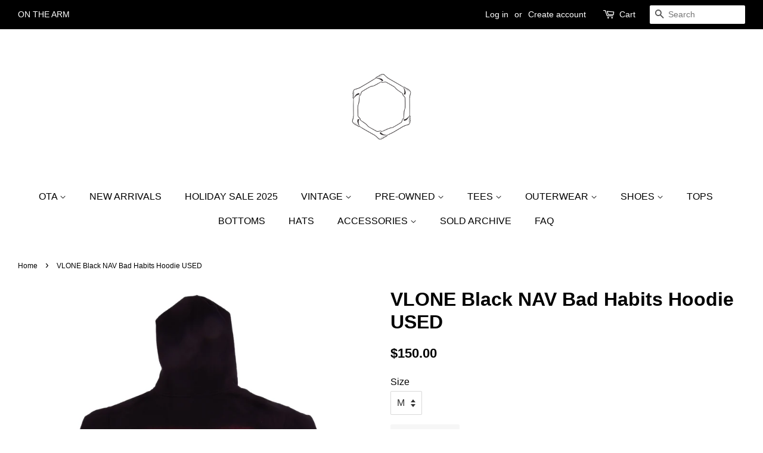

--- FILE ---
content_type: text/html; charset=utf-8
request_url: https://onthearm.lv/products/vlone-black-nav-bad-habits-hoodie-used
body_size: 17086
content:
<!doctype html>
<!--[if lt IE 7]><html class="no-js lt-ie9 lt-ie8 lt-ie7" lang="en"> <![endif]-->
<!--[if IE 7]><html class="no-js lt-ie9 lt-ie8" lang="en"> <![endif]-->
<!--[if IE 8]><html class="no-js lt-ie9" lang="en"> <![endif]-->
<!--[if IE 9 ]><html class="ie9 no-js"> <![endif]-->
<!--[if (gt IE 9)|!(IE)]><!--> <html class="no-js"> <!--<![endif]-->
<head>

  <!-- Basic page needs ================================================== -->
  <meta charset="utf-8">
  <meta http-equiv="X-UA-Compatible" content="IE=edge,chrome=1">

  
  <link rel="shortcut icon" href="//onthearm.lv/cdn/shop/files/OTA-2.2_32x32.png?v=1613518489" type="image/png" />
  

  <!-- Title and description ================================================== -->
  <title>
  VLONE Black NAV Bad Habits Hoodie USED &ndash; On The Arm
  </title>

  

  <!-- Social meta ================================================== -->
  <!-- /snippets/social-meta-tags.liquid -->




<meta property="og:site_name" content="On The Arm">
<meta property="og:url" content="https://onthearm.lv/products/vlone-black-nav-bad-habits-hoodie-used">
<meta property="og:title" content="VLONE Black NAV Bad Habits Hoodie USED">
<meta property="og:type" content="product">
<meta property="og:description" content="On The Arm">

  <meta property="og:price:amount" content="150.00">
  <meta property="og:price:currency" content="USD">

<meta property="og:image" content="http://onthearm.lv/cdn/shop/products/VLONE-Black-NAV-Bad-Habits-Hoodie-USED_1200x1200.jpg?v=1613172154"><meta property="og:image" content="http://onthearm.lv/cdn/shop/products/VLONE-Black-NAV-Bad-Habits-Hoodie-USED-b_1200x1200.jpg?v=1613172154">
<meta property="og:image:secure_url" content="https://onthearm.lv/cdn/shop/products/VLONE-Black-NAV-Bad-Habits-Hoodie-USED_1200x1200.jpg?v=1613172154"><meta property="og:image:secure_url" content="https://onthearm.lv/cdn/shop/products/VLONE-Black-NAV-Bad-Habits-Hoodie-USED-b_1200x1200.jpg?v=1613172154">


  <meta name="twitter:site" content="@onthearmlv">

<meta name="twitter:card" content="summary_large_image">
<meta name="twitter:title" content="VLONE Black NAV Bad Habits Hoodie USED">
<meta name="twitter:description" content="On The Arm">


  <!-- Helpers ================================================== -->
  <link rel="canonical" href="https://onthearm.lv/products/vlone-black-nav-bad-habits-hoodie-used">
  <meta name="viewport" content="width=device-width,initial-scale=1">
  <meta name="theme-color" content="#000000">

  <!-- CSS ================================================== -->
  <link href="//onthearm.lv/cdn/shop/t/2/assets/timber.scss.css?v=67186138831234423001699225189" rel="stylesheet" type="text/css" media="all" />
  <link href="//onthearm.lv/cdn/shop/t/2/assets/theme.scss.css?v=22042122850555553781699225189" rel="stylesheet" type="text/css" media="all" />

  




  <script>
    window.theme = window.theme || {};

    var theme = {
      strings: {
        zoomClose: "Close (Esc)",
        zoomPrev: "Previous (Left arrow key)",
        zoomNext: "Next (Right arrow key)",
        addressError: "Error looking up that address",
        addressNoResults: "No results for that address",
        addressQueryLimit: "You have exceeded the Google API usage limit. Consider upgrading to a \u003ca href=\"https:\/\/developers.google.com\/maps\/premium\/usage-limits\"\u003ePremium Plan\u003c\/a\u003e.",
        authError: "There was a problem authenticating your Google Maps API Key."
      },
      settings: {
        // Adding some settings to allow the editor to update correctly when they are changed
        enableWideLayout: true,
        typeAccentTransform: true,
        typeAccentSpacing: false,
        baseFontSize: '16px',
        headerBaseFontSize: '32px',
        accentFontSize: '16px'
      },
      variables: {
        mediaQueryMedium: 'screen and (max-width: 768px)',
        bpSmall: false
      },
      moneyFormat: "${{amount}}"
    }

    document.documentElement.className = document.documentElement.className.replace('no-js', 'supports-js');
  </script>

  <!-- Header hook for plugins ================================================== -->
  <script>window.performance && window.performance.mark && window.performance.mark('shopify.content_for_header.start');</script><meta name="facebook-domain-verification" content="7z99b40nhojxa42wk2vgej68mdf3s1">
<meta name="google-site-verification" content="0kQL-hd2R6aowkGDWpz8yDglzm9yaXyL9fZAhAUMXlI">
<meta id="shopify-digital-wallet" name="shopify-digital-wallet" content="/843284538/digital_wallets/dialog">
<meta name="shopify-checkout-api-token" content="aec572b3df145b9f6f08a868e1df71e1">
<meta id="in-context-paypal-metadata" data-shop-id="843284538" data-venmo-supported="false" data-environment="production" data-locale="en_US" data-paypal-v4="true" data-currency="USD">
<link rel="alternate" type="application/json+oembed" href="https://onthearm.lv/products/vlone-black-nav-bad-habits-hoodie-used.oembed">
<script async="async" src="/checkouts/internal/preloads.js?locale=en-US"></script>
<link rel="preconnect" href="https://shop.app" crossorigin="anonymous">
<script async="async" src="https://shop.app/checkouts/internal/preloads.js?locale=en-US&shop_id=843284538" crossorigin="anonymous"></script>
<script id="apple-pay-shop-capabilities" type="application/json">{"shopId":843284538,"countryCode":"US","currencyCode":"USD","merchantCapabilities":["supports3DS"],"merchantId":"gid:\/\/shopify\/Shop\/843284538","merchantName":"On The Arm","requiredBillingContactFields":["postalAddress","email","phone"],"requiredShippingContactFields":["postalAddress","email","phone"],"shippingType":"shipping","supportedNetworks":["visa","masterCard","amex","discover","elo","jcb"],"total":{"type":"pending","label":"On The Arm","amount":"1.00"},"shopifyPaymentsEnabled":true,"supportsSubscriptions":true}</script>
<script id="shopify-features" type="application/json">{"accessToken":"aec572b3df145b9f6f08a868e1df71e1","betas":["rich-media-storefront-analytics"],"domain":"onthearm.lv","predictiveSearch":true,"shopId":843284538,"locale":"en"}</script>
<script>var Shopify = Shopify || {};
Shopify.shop = "onthearm.myshopify.com";
Shopify.locale = "en";
Shopify.currency = {"active":"USD","rate":"1.0"};
Shopify.country = "US";
Shopify.theme = {"name":"Minimal","id":11870437434,"schema_name":"Minimal","schema_version":"5.0.0","theme_store_id":380,"role":"main"};
Shopify.theme.handle = "null";
Shopify.theme.style = {"id":null,"handle":null};
Shopify.cdnHost = "onthearm.lv/cdn";
Shopify.routes = Shopify.routes || {};
Shopify.routes.root = "/";</script>
<script type="module">!function(o){(o.Shopify=o.Shopify||{}).modules=!0}(window);</script>
<script>!function(o){function n(){var o=[];function n(){o.push(Array.prototype.slice.apply(arguments))}return n.q=o,n}var t=o.Shopify=o.Shopify||{};t.loadFeatures=n(),t.autoloadFeatures=n()}(window);</script>
<script>
  window.ShopifyPay = window.ShopifyPay || {};
  window.ShopifyPay.apiHost = "shop.app\/pay";
  window.ShopifyPay.redirectState = null;
</script>
<script id="shop-js-analytics" type="application/json">{"pageType":"product"}</script>
<script defer="defer" async type="module" src="//onthearm.lv/cdn/shopifycloud/shop-js/modules/v2/client.init-shop-cart-sync_C5BV16lS.en.esm.js"></script>
<script defer="defer" async type="module" src="//onthearm.lv/cdn/shopifycloud/shop-js/modules/v2/chunk.common_CygWptCX.esm.js"></script>
<script type="module">
  await import("//onthearm.lv/cdn/shopifycloud/shop-js/modules/v2/client.init-shop-cart-sync_C5BV16lS.en.esm.js");
await import("//onthearm.lv/cdn/shopifycloud/shop-js/modules/v2/chunk.common_CygWptCX.esm.js");

  window.Shopify.SignInWithShop?.initShopCartSync?.({"fedCMEnabled":true,"windoidEnabled":true});

</script>
<script>
  window.Shopify = window.Shopify || {};
  if (!window.Shopify.featureAssets) window.Shopify.featureAssets = {};
  window.Shopify.featureAssets['shop-js'] = {"shop-cart-sync":["modules/v2/client.shop-cart-sync_ZFArdW7E.en.esm.js","modules/v2/chunk.common_CygWptCX.esm.js"],"init-fed-cm":["modules/v2/client.init-fed-cm_CmiC4vf6.en.esm.js","modules/v2/chunk.common_CygWptCX.esm.js"],"shop-button":["modules/v2/client.shop-button_tlx5R9nI.en.esm.js","modules/v2/chunk.common_CygWptCX.esm.js"],"shop-cash-offers":["modules/v2/client.shop-cash-offers_DOA2yAJr.en.esm.js","modules/v2/chunk.common_CygWptCX.esm.js","modules/v2/chunk.modal_D71HUcav.esm.js"],"init-windoid":["modules/v2/client.init-windoid_sURxWdc1.en.esm.js","modules/v2/chunk.common_CygWptCX.esm.js"],"shop-toast-manager":["modules/v2/client.shop-toast-manager_ClPi3nE9.en.esm.js","modules/v2/chunk.common_CygWptCX.esm.js"],"init-shop-email-lookup-coordinator":["modules/v2/client.init-shop-email-lookup-coordinator_B8hsDcYM.en.esm.js","modules/v2/chunk.common_CygWptCX.esm.js"],"init-shop-cart-sync":["modules/v2/client.init-shop-cart-sync_C5BV16lS.en.esm.js","modules/v2/chunk.common_CygWptCX.esm.js"],"avatar":["modules/v2/client.avatar_BTnouDA3.en.esm.js"],"pay-button":["modules/v2/client.pay-button_FdsNuTd3.en.esm.js","modules/v2/chunk.common_CygWptCX.esm.js"],"init-customer-accounts":["modules/v2/client.init-customer-accounts_DxDtT_ad.en.esm.js","modules/v2/client.shop-login-button_C5VAVYt1.en.esm.js","modules/v2/chunk.common_CygWptCX.esm.js","modules/v2/chunk.modal_D71HUcav.esm.js"],"init-shop-for-new-customer-accounts":["modules/v2/client.init-shop-for-new-customer-accounts_ChsxoAhi.en.esm.js","modules/v2/client.shop-login-button_C5VAVYt1.en.esm.js","modules/v2/chunk.common_CygWptCX.esm.js","modules/v2/chunk.modal_D71HUcav.esm.js"],"shop-login-button":["modules/v2/client.shop-login-button_C5VAVYt1.en.esm.js","modules/v2/chunk.common_CygWptCX.esm.js","modules/v2/chunk.modal_D71HUcav.esm.js"],"init-customer-accounts-sign-up":["modules/v2/client.init-customer-accounts-sign-up_CPSyQ0Tj.en.esm.js","modules/v2/client.shop-login-button_C5VAVYt1.en.esm.js","modules/v2/chunk.common_CygWptCX.esm.js","modules/v2/chunk.modal_D71HUcav.esm.js"],"shop-follow-button":["modules/v2/client.shop-follow-button_Cva4Ekp9.en.esm.js","modules/v2/chunk.common_CygWptCX.esm.js","modules/v2/chunk.modal_D71HUcav.esm.js"],"checkout-modal":["modules/v2/client.checkout-modal_BPM8l0SH.en.esm.js","modules/v2/chunk.common_CygWptCX.esm.js","modules/v2/chunk.modal_D71HUcav.esm.js"],"lead-capture":["modules/v2/client.lead-capture_Bi8yE_yS.en.esm.js","modules/v2/chunk.common_CygWptCX.esm.js","modules/v2/chunk.modal_D71HUcav.esm.js"],"shop-login":["modules/v2/client.shop-login_D6lNrXab.en.esm.js","modules/v2/chunk.common_CygWptCX.esm.js","modules/v2/chunk.modal_D71HUcav.esm.js"],"payment-terms":["modules/v2/client.payment-terms_CZxnsJam.en.esm.js","modules/v2/chunk.common_CygWptCX.esm.js","modules/v2/chunk.modal_D71HUcav.esm.js"]};
</script>
<script>(function() {
  var isLoaded = false;
  function asyncLoad() {
    if (isLoaded) return;
    isLoaded = true;
    var urls = ["https:\/\/app.kiwisizing.com\/web\/js\/dist\/kiwiSizing\/plugin\/SizingPlugin.prod.js?v=330\u0026shop=onthearm.myshopify.com"];
    for (var i = 0; i < urls.length; i++) {
      var s = document.createElement('script');
      s.type = 'text/javascript';
      s.async = true;
      s.src = urls[i];
      var x = document.getElementsByTagName('script')[0];
      x.parentNode.insertBefore(s, x);
    }
  };
  if(window.attachEvent) {
    window.attachEvent('onload', asyncLoad);
  } else {
    window.addEventListener('load', asyncLoad, false);
  }
})();</script>
<script id="__st">var __st={"a":843284538,"offset":-28800,"reqid":"541714a6-5ffd-4759-a635-a758a6ff09f1-1768731759","pageurl":"onthearm.lv\/products\/vlone-black-nav-bad-habits-hoodie-used","u":"1466c3de27aa","p":"product","rtyp":"product","rid":6453702820009};</script>
<script>window.ShopifyPaypalV4VisibilityTracking = true;</script>
<script id="captcha-bootstrap">!function(){'use strict';const t='contact',e='account',n='new_comment',o=[[t,t],['blogs',n],['comments',n],[t,'customer']],c=[[e,'customer_login'],[e,'guest_login'],[e,'recover_customer_password'],[e,'create_customer']],r=t=>t.map((([t,e])=>`form[action*='/${t}']:not([data-nocaptcha='true']) input[name='form_type'][value='${e}']`)).join(','),a=t=>()=>t?[...document.querySelectorAll(t)].map((t=>t.form)):[];function s(){const t=[...o],e=r(t);return a(e)}const i='password',u='form_key',d=['recaptcha-v3-token','g-recaptcha-response','h-captcha-response',i],f=()=>{try{return window.sessionStorage}catch{return}},m='__shopify_v',_=t=>t.elements[u];function p(t,e,n=!1){try{const o=window.sessionStorage,c=JSON.parse(o.getItem(e)),{data:r}=function(t){const{data:e,action:n}=t;return t[m]||n?{data:e,action:n}:{data:t,action:n}}(c);for(const[e,n]of Object.entries(r))t.elements[e]&&(t.elements[e].value=n);n&&o.removeItem(e)}catch(o){console.error('form repopulation failed',{error:o})}}const l='form_type',E='cptcha';function T(t){t.dataset[E]=!0}const w=window,h=w.document,L='Shopify',v='ce_forms',y='captcha';let A=!1;((t,e)=>{const n=(g='f06e6c50-85a8-45c8-87d0-21a2b65856fe',I='https://cdn.shopify.com/shopifycloud/storefront-forms-hcaptcha/ce_storefront_forms_captcha_hcaptcha.v1.5.2.iife.js',D={infoText:'Protected by hCaptcha',privacyText:'Privacy',termsText:'Terms'},(t,e,n)=>{const o=w[L][v],c=o.bindForm;if(c)return c(t,g,e,D).then(n);var r;o.q.push([[t,g,e,D],n]),r=I,A||(h.body.append(Object.assign(h.createElement('script'),{id:'captcha-provider',async:!0,src:r})),A=!0)});var g,I,D;w[L]=w[L]||{},w[L][v]=w[L][v]||{},w[L][v].q=[],w[L][y]=w[L][y]||{},w[L][y].protect=function(t,e){n(t,void 0,e),T(t)},Object.freeze(w[L][y]),function(t,e,n,w,h,L){const[v,y,A,g]=function(t,e,n){const i=e?o:[],u=t?c:[],d=[...i,...u],f=r(d),m=r(i),_=r(d.filter((([t,e])=>n.includes(e))));return[a(f),a(m),a(_),s()]}(w,h,L),I=t=>{const e=t.target;return e instanceof HTMLFormElement?e:e&&e.form},D=t=>v().includes(t);t.addEventListener('submit',(t=>{const e=I(t);if(!e)return;const n=D(e)&&!e.dataset.hcaptchaBound&&!e.dataset.recaptchaBound,o=_(e),c=g().includes(e)&&(!o||!o.value);(n||c)&&t.preventDefault(),c&&!n&&(function(t){try{if(!f())return;!function(t){const e=f();if(!e)return;const n=_(t);if(!n)return;const o=n.value;o&&e.removeItem(o)}(t);const e=Array.from(Array(32),(()=>Math.random().toString(36)[2])).join('');!function(t,e){_(t)||t.append(Object.assign(document.createElement('input'),{type:'hidden',name:u})),t.elements[u].value=e}(t,e),function(t,e){const n=f();if(!n)return;const o=[...t.querySelectorAll(`input[type='${i}']`)].map((({name:t})=>t)),c=[...d,...o],r={};for(const[a,s]of new FormData(t).entries())c.includes(a)||(r[a]=s);n.setItem(e,JSON.stringify({[m]:1,action:t.action,data:r}))}(t,e)}catch(e){console.error('failed to persist form',e)}}(e),e.submit())}));const S=(t,e)=>{t&&!t.dataset[E]&&(n(t,e.some((e=>e===t))),T(t))};for(const o of['focusin','change'])t.addEventListener(o,(t=>{const e=I(t);D(e)&&S(e,y())}));const B=e.get('form_key'),M=e.get(l),P=B&&M;t.addEventListener('DOMContentLoaded',(()=>{const t=y();if(P)for(const e of t)e.elements[l].value===M&&p(e,B);[...new Set([...A(),...v().filter((t=>'true'===t.dataset.shopifyCaptcha))])].forEach((e=>S(e,t)))}))}(h,new URLSearchParams(w.location.search),n,t,e,['guest_login'])})(!0,!0)}();</script>
<script integrity="sha256-4kQ18oKyAcykRKYeNunJcIwy7WH5gtpwJnB7kiuLZ1E=" data-source-attribution="shopify.loadfeatures" defer="defer" src="//onthearm.lv/cdn/shopifycloud/storefront/assets/storefront/load_feature-a0a9edcb.js" crossorigin="anonymous"></script>
<script crossorigin="anonymous" defer="defer" src="//onthearm.lv/cdn/shopifycloud/storefront/assets/shopify_pay/storefront-65b4c6d7.js?v=20250812"></script>
<script data-source-attribution="shopify.dynamic_checkout.dynamic.init">var Shopify=Shopify||{};Shopify.PaymentButton=Shopify.PaymentButton||{isStorefrontPortableWallets:!0,init:function(){window.Shopify.PaymentButton.init=function(){};var t=document.createElement("script");t.src="https://onthearm.lv/cdn/shopifycloud/portable-wallets/latest/portable-wallets.en.js",t.type="module",document.head.appendChild(t)}};
</script>
<script data-source-attribution="shopify.dynamic_checkout.buyer_consent">
  function portableWalletsHideBuyerConsent(e){var t=document.getElementById("shopify-buyer-consent"),n=document.getElementById("shopify-subscription-policy-button");t&&n&&(t.classList.add("hidden"),t.setAttribute("aria-hidden","true"),n.removeEventListener("click",e))}function portableWalletsShowBuyerConsent(e){var t=document.getElementById("shopify-buyer-consent"),n=document.getElementById("shopify-subscription-policy-button");t&&n&&(t.classList.remove("hidden"),t.removeAttribute("aria-hidden"),n.addEventListener("click",e))}window.Shopify?.PaymentButton&&(window.Shopify.PaymentButton.hideBuyerConsent=portableWalletsHideBuyerConsent,window.Shopify.PaymentButton.showBuyerConsent=portableWalletsShowBuyerConsent);
</script>
<script data-source-attribution="shopify.dynamic_checkout.cart.bootstrap">document.addEventListener("DOMContentLoaded",(function(){function t(){return document.querySelector("shopify-accelerated-checkout-cart, shopify-accelerated-checkout")}if(t())Shopify.PaymentButton.init();else{new MutationObserver((function(e,n){t()&&(Shopify.PaymentButton.init(),n.disconnect())})).observe(document.body,{childList:!0,subtree:!0})}}));
</script>
<link id="shopify-accelerated-checkout-styles" rel="stylesheet" media="screen" href="https://onthearm.lv/cdn/shopifycloud/portable-wallets/latest/accelerated-checkout-backwards-compat.css" crossorigin="anonymous">
<style id="shopify-accelerated-checkout-cart">
        #shopify-buyer-consent {
  margin-top: 1em;
  display: inline-block;
  width: 100%;
}

#shopify-buyer-consent.hidden {
  display: none;
}

#shopify-subscription-policy-button {
  background: none;
  border: none;
  padding: 0;
  text-decoration: underline;
  font-size: inherit;
  cursor: pointer;
}

#shopify-subscription-policy-button::before {
  box-shadow: none;
}

      </style>

<script>window.performance && window.performance.mark && window.performance.mark('shopify.content_for_header.end');</script>

  

<!--[if lt IE 9]>
<script src="//cdnjs.cloudflare.com/ajax/libs/html5shiv/3.7.2/html5shiv.min.js" type="text/javascript"></script>
<link href="//onthearm.lv/cdn/shop/t/2/assets/respond-proxy.html" id="respond-proxy" rel="respond-proxy" />
<link href="//onthearm.lv/search?q=6862c7370c5cb51e1f3af6ac94c180c1" id="respond-redirect" rel="respond-redirect" />
<script src="//onthearm.lv/search?q=6862c7370c5cb51e1f3af6ac94c180c1" type="text/javascript"></script>
<![endif]-->


  <script src="//onthearm.lv/cdn/shop/t/2/assets/jquery-2.2.3.min.js?v=58211863146907186831520175344" type="text/javascript"></script>

  <!--[if (gt IE 9)|!(IE)]><!--><script src="//onthearm.lv/cdn/shop/t/2/assets/lazysizes.min.js?v=177476512571513845041520175344" async="async"></script><!--<![endif]-->
  <!--[if lte IE 9]><script src="//onthearm.lv/cdn/shop/t/2/assets/lazysizes.min.js?v=177476512571513845041520175344"></script><![endif]-->

  
  

<!-- BEGIN app block: shopify://apps/klaviyo-email-marketing-sms/blocks/klaviyo-onsite-embed/2632fe16-c075-4321-a88b-50b567f42507 -->












  <script async src="https://static.klaviyo.com/onsite/js/XQXR5X/klaviyo.js?company_id=XQXR5X"></script>
  <script>!function(){if(!window.klaviyo){window._klOnsite=window._klOnsite||[];try{window.klaviyo=new Proxy({},{get:function(n,i){return"push"===i?function(){var n;(n=window._klOnsite).push.apply(n,arguments)}:function(){for(var n=arguments.length,o=new Array(n),w=0;w<n;w++)o[w]=arguments[w];var t="function"==typeof o[o.length-1]?o.pop():void 0,e=new Promise((function(n){window._klOnsite.push([i].concat(o,[function(i){t&&t(i),n(i)}]))}));return e}}})}catch(n){window.klaviyo=window.klaviyo||[],window.klaviyo.push=function(){var n;(n=window._klOnsite).push.apply(n,arguments)}}}}();</script>

  
    <script id="viewed_product">
      if (item == null) {
        var _learnq = _learnq || [];

        var MetafieldReviews = null
        var MetafieldYotpoRating = null
        var MetafieldYotpoCount = null
        var MetafieldLooxRating = null
        var MetafieldLooxCount = null
        var okendoProduct = null
        var okendoProductReviewCount = null
        var okendoProductReviewAverageValue = null
        try {
          // The following fields are used for Customer Hub recently viewed in order to add reviews.
          // This information is not part of __kla_viewed. Instead, it is part of __kla_viewed_reviewed_items
          MetafieldReviews = {};
          MetafieldYotpoRating = null
          MetafieldYotpoCount = null
          MetafieldLooxRating = null
          MetafieldLooxCount = null

          okendoProduct = null
          // If the okendo metafield is not legacy, it will error, which then requires the new json formatted data
          if (okendoProduct && 'error' in okendoProduct) {
            okendoProduct = null
          }
          okendoProductReviewCount = okendoProduct ? okendoProduct.reviewCount : null
          okendoProductReviewAverageValue = okendoProduct ? okendoProduct.reviewAverageValue : null
        } catch (error) {
          console.error('Error in Klaviyo onsite reviews tracking:', error);
        }

        var item = {
          Name: "VLONE Black NAV Bad Habits Hoodie USED",
          ProductID: 6453702820009,
          Categories: ["Sold Archive"],
          ImageURL: "https://onthearm.lv/cdn/shop/products/VLONE-Black-NAV-Bad-Habits-Hoodie-USED_grande.jpg?v=1613172154",
          URL: "https://onthearm.lv/products/vlone-black-nav-bad-habits-hoodie-used",
          Brand: "Michael Nery",
          Price: "$150.00",
          Value: "150.00",
          CompareAtPrice: "$0.00"
        };
        _learnq.push(['track', 'Viewed Product', item]);
        _learnq.push(['trackViewedItem', {
          Title: item.Name,
          ItemId: item.ProductID,
          Categories: item.Categories,
          ImageUrl: item.ImageURL,
          Url: item.URL,
          Metadata: {
            Brand: item.Brand,
            Price: item.Price,
            Value: item.Value,
            CompareAtPrice: item.CompareAtPrice
          },
          metafields:{
            reviews: MetafieldReviews,
            yotpo:{
              rating: MetafieldYotpoRating,
              count: MetafieldYotpoCount,
            },
            loox:{
              rating: MetafieldLooxRating,
              count: MetafieldLooxCount,
            },
            okendo: {
              rating: okendoProductReviewAverageValue,
              count: okendoProductReviewCount,
            }
          }
        }]);
      }
    </script>
  




  <script>
    window.klaviyoReviewsProductDesignMode = false
  </script>







<!-- END app block --><link href="https://monorail-edge.shopifysvc.com" rel="dns-prefetch">
<script>(function(){if ("sendBeacon" in navigator && "performance" in window) {try {var session_token_from_headers = performance.getEntriesByType('navigation')[0].serverTiming.find(x => x.name == '_s').description;} catch {var session_token_from_headers = undefined;}var session_cookie_matches = document.cookie.match(/_shopify_s=([^;]*)/);var session_token_from_cookie = session_cookie_matches && session_cookie_matches.length === 2 ? session_cookie_matches[1] : "";var session_token = session_token_from_headers || session_token_from_cookie || "";function handle_abandonment_event(e) {var entries = performance.getEntries().filter(function(entry) {return /monorail-edge.shopifysvc.com/.test(entry.name);});if (!window.abandonment_tracked && entries.length === 0) {window.abandonment_tracked = true;var currentMs = Date.now();var navigation_start = performance.timing.navigationStart;var payload = {shop_id: 843284538,url: window.location.href,navigation_start,duration: currentMs - navigation_start,session_token,page_type: "product"};window.navigator.sendBeacon("https://monorail-edge.shopifysvc.com/v1/produce", JSON.stringify({schema_id: "online_store_buyer_site_abandonment/1.1",payload: payload,metadata: {event_created_at_ms: currentMs,event_sent_at_ms: currentMs}}));}}window.addEventListener('pagehide', handle_abandonment_event);}}());</script>
<script id="web-pixels-manager-setup">(function e(e,d,r,n,o){if(void 0===o&&(o={}),!Boolean(null===(a=null===(i=window.Shopify)||void 0===i?void 0:i.analytics)||void 0===a?void 0:a.replayQueue)){var i,a;window.Shopify=window.Shopify||{};var t=window.Shopify;t.analytics=t.analytics||{};var s=t.analytics;s.replayQueue=[],s.publish=function(e,d,r){return s.replayQueue.push([e,d,r]),!0};try{self.performance.mark("wpm:start")}catch(e){}var l=function(){var e={modern:/Edge?\/(1{2}[4-9]|1[2-9]\d|[2-9]\d{2}|\d{4,})\.\d+(\.\d+|)|Firefox\/(1{2}[4-9]|1[2-9]\d|[2-9]\d{2}|\d{4,})\.\d+(\.\d+|)|Chrom(ium|e)\/(9{2}|\d{3,})\.\d+(\.\d+|)|(Maci|X1{2}).+ Version\/(15\.\d+|(1[6-9]|[2-9]\d|\d{3,})\.\d+)([,.]\d+|)( \(\w+\)|)( Mobile\/\w+|) Safari\/|Chrome.+OPR\/(9{2}|\d{3,})\.\d+\.\d+|(CPU[ +]OS|iPhone[ +]OS|CPU[ +]iPhone|CPU IPhone OS|CPU iPad OS)[ +]+(15[._]\d+|(1[6-9]|[2-9]\d|\d{3,})[._]\d+)([._]\d+|)|Android:?[ /-](13[3-9]|1[4-9]\d|[2-9]\d{2}|\d{4,})(\.\d+|)(\.\d+|)|Android.+Firefox\/(13[5-9]|1[4-9]\d|[2-9]\d{2}|\d{4,})\.\d+(\.\d+|)|Android.+Chrom(ium|e)\/(13[3-9]|1[4-9]\d|[2-9]\d{2}|\d{4,})\.\d+(\.\d+|)|SamsungBrowser\/([2-9]\d|\d{3,})\.\d+/,legacy:/Edge?\/(1[6-9]|[2-9]\d|\d{3,})\.\d+(\.\d+|)|Firefox\/(5[4-9]|[6-9]\d|\d{3,})\.\d+(\.\d+|)|Chrom(ium|e)\/(5[1-9]|[6-9]\d|\d{3,})\.\d+(\.\d+|)([\d.]+$|.*Safari\/(?![\d.]+ Edge\/[\d.]+$))|(Maci|X1{2}).+ Version\/(10\.\d+|(1[1-9]|[2-9]\d|\d{3,})\.\d+)([,.]\d+|)( \(\w+\)|)( Mobile\/\w+|) Safari\/|Chrome.+OPR\/(3[89]|[4-9]\d|\d{3,})\.\d+\.\d+|(CPU[ +]OS|iPhone[ +]OS|CPU[ +]iPhone|CPU IPhone OS|CPU iPad OS)[ +]+(10[._]\d+|(1[1-9]|[2-9]\d|\d{3,})[._]\d+)([._]\d+|)|Android:?[ /-](13[3-9]|1[4-9]\d|[2-9]\d{2}|\d{4,})(\.\d+|)(\.\d+|)|Mobile Safari.+OPR\/([89]\d|\d{3,})\.\d+\.\d+|Android.+Firefox\/(13[5-9]|1[4-9]\d|[2-9]\d{2}|\d{4,})\.\d+(\.\d+|)|Android.+Chrom(ium|e)\/(13[3-9]|1[4-9]\d|[2-9]\d{2}|\d{4,})\.\d+(\.\d+|)|Android.+(UC? ?Browser|UCWEB|U3)[ /]?(15\.([5-9]|\d{2,})|(1[6-9]|[2-9]\d|\d{3,})\.\d+)\.\d+|SamsungBrowser\/(5\.\d+|([6-9]|\d{2,})\.\d+)|Android.+MQ{2}Browser\/(14(\.(9|\d{2,})|)|(1[5-9]|[2-9]\d|\d{3,})(\.\d+|))(\.\d+|)|K[Aa][Ii]OS\/(3\.\d+|([4-9]|\d{2,})\.\d+)(\.\d+|)/},d=e.modern,r=e.legacy,n=navigator.userAgent;return n.match(d)?"modern":n.match(r)?"legacy":"unknown"}(),u="modern"===l?"modern":"legacy",c=(null!=n?n:{modern:"",legacy:""})[u],f=function(e){return[e.baseUrl,"/wpm","/b",e.hashVersion,"modern"===e.buildTarget?"m":"l",".js"].join("")}({baseUrl:d,hashVersion:r,buildTarget:u}),m=function(e){var d=e.version,r=e.bundleTarget,n=e.surface,o=e.pageUrl,i=e.monorailEndpoint;return{emit:function(e){var a=e.status,t=e.errorMsg,s=(new Date).getTime(),l=JSON.stringify({metadata:{event_sent_at_ms:s},events:[{schema_id:"web_pixels_manager_load/3.1",payload:{version:d,bundle_target:r,page_url:o,status:a,surface:n,error_msg:t},metadata:{event_created_at_ms:s}}]});if(!i)return console&&console.warn&&console.warn("[Web Pixels Manager] No Monorail endpoint provided, skipping logging."),!1;try{return self.navigator.sendBeacon.bind(self.navigator)(i,l)}catch(e){}var u=new XMLHttpRequest;try{return u.open("POST",i,!0),u.setRequestHeader("Content-Type","text/plain"),u.send(l),!0}catch(e){return console&&console.warn&&console.warn("[Web Pixels Manager] Got an unhandled error while logging to Monorail."),!1}}}}({version:r,bundleTarget:l,surface:e.surface,pageUrl:self.location.href,monorailEndpoint:e.monorailEndpoint});try{o.browserTarget=l,function(e){var d=e.src,r=e.async,n=void 0===r||r,o=e.onload,i=e.onerror,a=e.sri,t=e.scriptDataAttributes,s=void 0===t?{}:t,l=document.createElement("script"),u=document.querySelector("head"),c=document.querySelector("body");if(l.async=n,l.src=d,a&&(l.integrity=a,l.crossOrigin="anonymous"),s)for(var f in s)if(Object.prototype.hasOwnProperty.call(s,f))try{l.dataset[f]=s[f]}catch(e){}if(o&&l.addEventListener("load",o),i&&l.addEventListener("error",i),u)u.appendChild(l);else{if(!c)throw new Error("Did not find a head or body element to append the script");c.appendChild(l)}}({src:f,async:!0,onload:function(){if(!function(){var e,d;return Boolean(null===(d=null===(e=window.Shopify)||void 0===e?void 0:e.analytics)||void 0===d?void 0:d.initialized)}()){var d=window.webPixelsManager.init(e)||void 0;if(d){var r=window.Shopify.analytics;r.replayQueue.forEach((function(e){var r=e[0],n=e[1],o=e[2];d.publishCustomEvent(r,n,o)})),r.replayQueue=[],r.publish=d.publishCustomEvent,r.visitor=d.visitor,r.initialized=!0}}},onerror:function(){return m.emit({status:"failed",errorMsg:"".concat(f," has failed to load")})},sri:function(e){var d=/^sha384-[A-Za-z0-9+/=]+$/;return"string"==typeof e&&d.test(e)}(c)?c:"",scriptDataAttributes:o}),m.emit({status:"loading"})}catch(e){m.emit({status:"failed",errorMsg:(null==e?void 0:e.message)||"Unknown error"})}}})({shopId: 843284538,storefrontBaseUrl: "https://onthearm.lv",extensionsBaseUrl: "https://extensions.shopifycdn.com/cdn/shopifycloud/web-pixels-manager",monorailEndpoint: "https://monorail-edge.shopifysvc.com/unstable/produce_batch",surface: "storefront-renderer",enabledBetaFlags: ["2dca8a86"],webPixelsConfigList: [{"id":"1329398005","configuration":"{\"accountID\":\"XQXR5X\",\"webPixelConfig\":\"eyJlbmFibGVBZGRlZFRvQ2FydEV2ZW50cyI6IHRydWV9\"}","eventPayloadVersion":"v1","runtimeContext":"STRICT","scriptVersion":"524f6c1ee37bacdca7657a665bdca589","type":"APP","apiClientId":123074,"privacyPurposes":["ANALYTICS","MARKETING"],"dataSharingAdjustments":{"protectedCustomerApprovalScopes":["read_customer_address","read_customer_email","read_customer_name","read_customer_personal_data","read_customer_phone"]}},{"id":"893681909","configuration":"{\"pixel_id\":\"1414854133042395\",\"pixel_type\":\"facebook_pixel\"}","eventPayloadVersion":"v1","runtimeContext":"OPEN","scriptVersion":"ca16bc87fe92b6042fbaa3acc2fbdaa6","type":"APP","apiClientId":2329312,"privacyPurposes":["ANALYTICS","MARKETING","SALE_OF_DATA"],"dataSharingAdjustments":{"protectedCustomerApprovalScopes":["read_customer_address","read_customer_email","read_customer_name","read_customer_personal_data","read_customer_phone"]}},{"id":"shopify-app-pixel","configuration":"{}","eventPayloadVersion":"v1","runtimeContext":"STRICT","scriptVersion":"0450","apiClientId":"shopify-pixel","type":"APP","privacyPurposes":["ANALYTICS","MARKETING"]},{"id":"shopify-custom-pixel","eventPayloadVersion":"v1","runtimeContext":"LAX","scriptVersion":"0450","apiClientId":"shopify-pixel","type":"CUSTOM","privacyPurposes":["ANALYTICS","MARKETING"]}],isMerchantRequest: false,initData: {"shop":{"name":"On The Arm","paymentSettings":{"currencyCode":"USD"},"myshopifyDomain":"onthearm.myshopify.com","countryCode":"US","storefrontUrl":"https:\/\/onthearm.lv"},"customer":null,"cart":null,"checkout":null,"productVariants":[{"price":{"amount":150.0,"currencyCode":"USD"},"product":{"title":"VLONE Black NAV Bad Habits Hoodie USED","vendor":"Michael Nery","id":"6453702820009","untranslatedTitle":"VLONE Black NAV Bad Habits Hoodie USED","url":"\/products\/vlone-black-nav-bad-habits-hoodie-used","type":"consigned"},"id":"38628440768681","image":{"src":"\/\/onthearm.lv\/cdn\/shop\/products\/VLONE-Black-NAV-Bad-Habits-Hoodie-USED.jpg?v=1613172154"},"sku":"","title":"M","untranslatedTitle":"M"}],"purchasingCompany":null},},"https://onthearm.lv/cdn","fcfee988w5aeb613cpc8e4bc33m6693e112",{"modern":"","legacy":""},{"shopId":"843284538","storefrontBaseUrl":"https:\/\/onthearm.lv","extensionBaseUrl":"https:\/\/extensions.shopifycdn.com\/cdn\/shopifycloud\/web-pixels-manager","surface":"storefront-renderer","enabledBetaFlags":"[\"2dca8a86\"]","isMerchantRequest":"false","hashVersion":"fcfee988w5aeb613cpc8e4bc33m6693e112","publish":"custom","events":"[[\"page_viewed\",{}],[\"product_viewed\",{\"productVariant\":{\"price\":{\"amount\":150.0,\"currencyCode\":\"USD\"},\"product\":{\"title\":\"VLONE Black NAV Bad Habits Hoodie USED\",\"vendor\":\"Michael Nery\",\"id\":\"6453702820009\",\"untranslatedTitle\":\"VLONE Black NAV Bad Habits Hoodie USED\",\"url\":\"\/products\/vlone-black-nav-bad-habits-hoodie-used\",\"type\":\"consigned\"},\"id\":\"38628440768681\",\"image\":{\"src\":\"\/\/onthearm.lv\/cdn\/shop\/products\/VLONE-Black-NAV-Bad-Habits-Hoodie-USED.jpg?v=1613172154\"},\"sku\":\"\",\"title\":\"M\",\"untranslatedTitle\":\"M\"}}]]"});</script><script>
  window.ShopifyAnalytics = window.ShopifyAnalytics || {};
  window.ShopifyAnalytics.meta = window.ShopifyAnalytics.meta || {};
  window.ShopifyAnalytics.meta.currency = 'USD';
  var meta = {"product":{"id":6453702820009,"gid":"gid:\/\/shopify\/Product\/6453702820009","vendor":"Michael Nery","type":"consigned","handle":"vlone-black-nav-bad-habits-hoodie-used","variants":[{"id":38628440768681,"price":15000,"name":"VLONE Black NAV Bad Habits Hoodie USED - M","public_title":"M","sku":""}],"remote":false},"page":{"pageType":"product","resourceType":"product","resourceId":6453702820009,"requestId":"541714a6-5ffd-4759-a635-a758a6ff09f1-1768731759"}};
  for (var attr in meta) {
    window.ShopifyAnalytics.meta[attr] = meta[attr];
  }
</script>
<script class="analytics">
  (function () {
    var customDocumentWrite = function(content) {
      var jquery = null;

      if (window.jQuery) {
        jquery = window.jQuery;
      } else if (window.Checkout && window.Checkout.$) {
        jquery = window.Checkout.$;
      }

      if (jquery) {
        jquery('body').append(content);
      }
    };

    var hasLoggedConversion = function(token) {
      if (token) {
        return document.cookie.indexOf('loggedConversion=' + token) !== -1;
      }
      return false;
    }

    var setCookieIfConversion = function(token) {
      if (token) {
        var twoMonthsFromNow = new Date(Date.now());
        twoMonthsFromNow.setMonth(twoMonthsFromNow.getMonth() + 2);

        document.cookie = 'loggedConversion=' + token + '; expires=' + twoMonthsFromNow;
      }
    }

    var trekkie = window.ShopifyAnalytics.lib = window.trekkie = window.trekkie || [];
    if (trekkie.integrations) {
      return;
    }
    trekkie.methods = [
      'identify',
      'page',
      'ready',
      'track',
      'trackForm',
      'trackLink'
    ];
    trekkie.factory = function(method) {
      return function() {
        var args = Array.prototype.slice.call(arguments);
        args.unshift(method);
        trekkie.push(args);
        return trekkie;
      };
    };
    for (var i = 0; i < trekkie.methods.length; i++) {
      var key = trekkie.methods[i];
      trekkie[key] = trekkie.factory(key);
    }
    trekkie.load = function(config) {
      trekkie.config = config || {};
      trekkie.config.initialDocumentCookie = document.cookie;
      var first = document.getElementsByTagName('script')[0];
      var script = document.createElement('script');
      script.type = 'text/javascript';
      script.onerror = function(e) {
        var scriptFallback = document.createElement('script');
        scriptFallback.type = 'text/javascript';
        scriptFallback.onerror = function(error) {
                var Monorail = {
      produce: function produce(monorailDomain, schemaId, payload) {
        var currentMs = new Date().getTime();
        var event = {
          schema_id: schemaId,
          payload: payload,
          metadata: {
            event_created_at_ms: currentMs,
            event_sent_at_ms: currentMs
          }
        };
        return Monorail.sendRequest("https://" + monorailDomain + "/v1/produce", JSON.stringify(event));
      },
      sendRequest: function sendRequest(endpointUrl, payload) {
        // Try the sendBeacon API
        if (window && window.navigator && typeof window.navigator.sendBeacon === 'function' && typeof window.Blob === 'function' && !Monorail.isIos12()) {
          var blobData = new window.Blob([payload], {
            type: 'text/plain'
          });

          if (window.navigator.sendBeacon(endpointUrl, blobData)) {
            return true;
          } // sendBeacon was not successful

        } // XHR beacon

        var xhr = new XMLHttpRequest();

        try {
          xhr.open('POST', endpointUrl);
          xhr.setRequestHeader('Content-Type', 'text/plain');
          xhr.send(payload);
        } catch (e) {
          console.log(e);
        }

        return false;
      },
      isIos12: function isIos12() {
        return window.navigator.userAgent.lastIndexOf('iPhone; CPU iPhone OS 12_') !== -1 || window.navigator.userAgent.lastIndexOf('iPad; CPU OS 12_') !== -1;
      }
    };
    Monorail.produce('monorail-edge.shopifysvc.com',
      'trekkie_storefront_load_errors/1.1',
      {shop_id: 843284538,
      theme_id: 11870437434,
      app_name: "storefront",
      context_url: window.location.href,
      source_url: "//onthearm.lv/cdn/s/trekkie.storefront.cd680fe47e6c39ca5d5df5f0a32d569bc48c0f27.min.js"});

        };
        scriptFallback.async = true;
        scriptFallback.src = '//onthearm.lv/cdn/s/trekkie.storefront.cd680fe47e6c39ca5d5df5f0a32d569bc48c0f27.min.js';
        first.parentNode.insertBefore(scriptFallback, first);
      };
      script.async = true;
      script.src = '//onthearm.lv/cdn/s/trekkie.storefront.cd680fe47e6c39ca5d5df5f0a32d569bc48c0f27.min.js';
      first.parentNode.insertBefore(script, first);
    };
    trekkie.load(
      {"Trekkie":{"appName":"storefront","development":false,"defaultAttributes":{"shopId":843284538,"isMerchantRequest":null,"themeId":11870437434,"themeCityHash":"15586616811990479621","contentLanguage":"en","currency":"USD","eventMetadataId":"a30dfcaf-cccd-4661-ae91-bb004df3f7b8"},"isServerSideCookieWritingEnabled":true,"monorailRegion":"shop_domain","enabledBetaFlags":["65f19447"]},"Session Attribution":{},"S2S":{"facebookCapiEnabled":true,"source":"trekkie-storefront-renderer","apiClientId":580111}}
    );

    var loaded = false;
    trekkie.ready(function() {
      if (loaded) return;
      loaded = true;

      window.ShopifyAnalytics.lib = window.trekkie;

      var originalDocumentWrite = document.write;
      document.write = customDocumentWrite;
      try { window.ShopifyAnalytics.merchantGoogleAnalytics.call(this); } catch(error) {};
      document.write = originalDocumentWrite;

      window.ShopifyAnalytics.lib.page(null,{"pageType":"product","resourceType":"product","resourceId":6453702820009,"requestId":"541714a6-5ffd-4759-a635-a758a6ff09f1-1768731759","shopifyEmitted":true});

      var match = window.location.pathname.match(/checkouts\/(.+)\/(thank_you|post_purchase)/)
      var token = match? match[1]: undefined;
      if (!hasLoggedConversion(token)) {
        setCookieIfConversion(token);
        window.ShopifyAnalytics.lib.track("Viewed Product",{"currency":"USD","variantId":38628440768681,"productId":6453702820009,"productGid":"gid:\/\/shopify\/Product\/6453702820009","name":"VLONE Black NAV Bad Habits Hoodie USED - M","price":"150.00","sku":"","brand":"Michael Nery","variant":"M","category":"consigned","nonInteraction":true,"remote":false},undefined,undefined,{"shopifyEmitted":true});
      window.ShopifyAnalytics.lib.track("monorail:\/\/trekkie_storefront_viewed_product\/1.1",{"currency":"USD","variantId":38628440768681,"productId":6453702820009,"productGid":"gid:\/\/shopify\/Product\/6453702820009","name":"VLONE Black NAV Bad Habits Hoodie USED - M","price":"150.00","sku":"","brand":"Michael Nery","variant":"M","category":"consigned","nonInteraction":true,"remote":false,"referer":"https:\/\/onthearm.lv\/products\/vlone-black-nav-bad-habits-hoodie-used"});
      }
    });


        var eventsListenerScript = document.createElement('script');
        eventsListenerScript.async = true;
        eventsListenerScript.src = "//onthearm.lv/cdn/shopifycloud/storefront/assets/shop_events_listener-3da45d37.js";
        document.getElementsByTagName('head')[0].appendChild(eventsListenerScript);

})();</script>
<script
  defer
  src="https://onthearm.lv/cdn/shopifycloud/perf-kit/shopify-perf-kit-3.0.4.min.js"
  data-application="storefront-renderer"
  data-shop-id="843284538"
  data-render-region="gcp-us-central1"
  data-page-type="product"
  data-theme-instance-id="11870437434"
  data-theme-name="Minimal"
  data-theme-version="5.0.0"
  data-monorail-region="shop_domain"
  data-resource-timing-sampling-rate="10"
  data-shs="true"
  data-shs-beacon="true"
  data-shs-export-with-fetch="true"
  data-shs-logs-sample-rate="1"
  data-shs-beacon-endpoint="https://onthearm.lv/api/collect"
></script>
</head>

<body id="vlone-black-nav-bad-habits-hoodie-used" class="template-product" >

  <div id="shopify-section-header" class="shopify-section"><style>
  .logo__image-wrapper {
    max-width: 200px;
  }
  /*================= If logo is above navigation ================== */
  
    .site-nav {
      
      margin-top: 30px;
    }

    
      .logo__image-wrapper {
        margin: 0 auto;
      }
    
  

  /*============ If logo is on the same line as navigation ============ */
  


  
</style>

<div data-section-id="header" data-section-type="header-section">
  <div class="header-bar">
    <div class="wrapper medium-down--hide">
      <div class="post-large--display-table">

 
        
          <div class="header-bar__left post-large--display-table-cell">

            

            

            
              <div class="header-bar__module header-bar__message">
                
                  ON THE ARM
                
              </div>
            
        

          </div>
        
	
        <div class="header-bar__right post-large--display-table-cell">

          
            <ul class="header-bar__module header-bar__module--list">
              
                <li>
                  <a href="https://onthearm.lv/customer_authentication/redirect?locale=en&amp;region_country=US" id="customer_login_link">Log in</a>
                </li>
                <li>or</li>
                <li>
                  <a href="https://shopify.com/843284538/account?locale=en" id="customer_register_link">Create account</a>
                </li>
              
            </ul>
          

          <div class="header-bar__module">
            <span class="header-bar__sep" aria-hidden="true"></span>
            <a href="/cart" class="cart-page-link">
              <span class="icon icon-cart header-bar__cart-icon" aria-hidden="true"></span>
            </a>
          </div>

          <div class="header-bar__module">
            <a href="/cart" class="cart-page-link">
              Cart
              <span class="cart-count header-bar__cart-count hidden-count">0</span>
            </a>
          </div>

          
            
              <div class="header-bar__module header-bar__search">
                


  <form action="/search" method="get" class="header-bar__search-form clearfix" role="search">
    
    
    <button type="submit" class="btn icon-fallback-text header-bar__search-submit">
      <span class="icon icon-search" aria-hidden="true"></span>
      <span class="fallback-text">Search</span>
    </button>
    <input type="search" name="q" value="" aria-label="Search"style="width:300px" class="header-bar__search-input" placeholder="Search">
  </form>


              </div>
            
          

        </div>
      </div>
    </div>

    <div class="wrapper post-large--hide announcement-bar--mobile">
      
        
          <span>ON THE ARM</span>
        
      
    </div>

    <div class="wrapper post-large--hide">
      
        <button type="button" class="mobile-nav-trigger" id="MobileNavTrigger" aria-controls="MobileNav" aria-expanded="false">
          <span class="icon icon-hamburger" aria-hidden="true"></span>
          Menu
        </button>
      
      <a href="/cart" class="cart-page-link mobile-cart-page-link">
        <span class="icon icon-cart header-bar__cart-icon" aria-hidden="true"></span>
        Cart <span class="cart-count hidden-count">0</span>
      </a>
    </div>
    <nav role="navigation">
  <ul id="MobileNav" class="mobile-nav post-large--hide">
    
      
        
        <li class="mobile-nav__link" aria-haspopup="true">
          <a
            href="/collections/all-ota"
            class="mobile-nav__sublist-trigger"
            aria-controls="MobileNav-Parent-1"
            aria-expanded="false">
            OTA
            <span class="icon-fallback-text mobile-nav__sublist-expand" aria-hidden="true">
  <span class="icon icon-plus" aria-hidden="true"></span>
  <span class="fallback-text">+</span>
</span>
<span class="icon-fallback-text mobile-nav__sublist-contract" aria-hidden="true">
  <span class="icon icon-minus" aria-hidden="true"></span>
  <span class="fallback-text">-</span>
</span>

          </a>
          <ul
            id="MobileNav-Parent-1"
            class="mobile-nav__sublist">
            
              <li class="mobile-nav__sublist-link ">
                <a href="/collections/all-ota" class="site-nav__link">All <span class="visually-hidden">OTA</span></a>
              </li>
            
            
              
                <li class="mobile-nav__sublist-link">
                  <a
                    href="/collections/all-ota"
                    >
                    All OTA
                  </a>
                </li>
              
            
              
                <li class="mobile-nav__sublist-link">
                  <a
                    href="/collections/ota-sin-city-symphony"
                    >
                    OTA SIN CITY SYMPHONY
                  </a>
                </li>
              
            
              
                <li class="mobile-nav__sublist-link">
                  <a
                    href="/collections/ota-shoreline-mafia-otx"
                    >
                    OTA &amp; Shoreline Mafia OTX Boyz
                  </a>
                </li>
              
            
              
                <li class="mobile-nav__sublist-link">
                  <a
                    href="/collections/ota-end-of-year-sale-2025"
                    >
                    OTA END OF YEAR SALE
                  </a>
                </li>
              
            
          </ul>
        </li>
      
    
      
        <li class="mobile-nav__link">
          <a
            href="/collections/new-arrivals"
            class="mobile-nav"
            >
            New Arrivals
          </a>
        </li>
      
    
      
        <li class="mobile-nav__link">
          <a
            href="/collections/back-to-school-sale"
            class="mobile-nav"
            >
            HOLIDAY SALE 2025
          </a>
        </li>
      
    
      
        
        <li class="mobile-nav__link" aria-haspopup="true">
          <a
            href="/collections/other-used"
            class="mobile-nav__sublist-trigger"
            aria-controls="MobileNav-Parent-4"
            aria-expanded="false">
            Vintage
            <span class="icon-fallback-text mobile-nav__sublist-expand" aria-hidden="true">
  <span class="icon icon-plus" aria-hidden="true"></span>
  <span class="fallback-text">+</span>
</span>
<span class="icon-fallback-text mobile-nav__sublist-contract" aria-hidden="true">
  <span class="icon icon-minus" aria-hidden="true"></span>
  <span class="fallback-text">-</span>
</span>

          </a>
          <ul
            id="MobileNav-Parent-4"
            class="mobile-nav__sublist">
            
              <li class="mobile-nav__sublist-link ">
                <a href="/collections/other-used" class="site-nav__link">All <span class="visually-hidden">Vintage</span></a>
              </li>
            
            
              
                <li class="mobile-nav__sublist-link">
                  <a
                    href="/collections/vintage-tees"
                    >
                    Vintage Tees
                  </a>
                </li>
              
            
              
                <li class="mobile-nav__sublist-link">
                  <a
                    href="/collections/vintage-outerwear"
                    >
                    Vintage Outerwear
                  </a>
                </li>
              
            
              
                <li class="mobile-nav__sublist-link">
                  <a
                    href="/collections/vintage-misc"
                    >
                    Vintage Misc.
                  </a>
                </li>
              
            
          </ul>
        </li>
      
    
      
        
        <li class="mobile-nav__link" aria-haspopup="true">
          <a
            href="/collections/pre-owned"
            class="mobile-nav__sublist-trigger"
            aria-controls="MobileNav-Parent-5"
            aria-expanded="false">
            Pre-Owned
            <span class="icon-fallback-text mobile-nav__sublist-expand" aria-hidden="true">
  <span class="icon icon-plus" aria-hidden="true"></span>
  <span class="fallback-text">+</span>
</span>
<span class="icon-fallback-text mobile-nav__sublist-contract" aria-hidden="true">
  <span class="icon icon-minus" aria-hidden="true"></span>
  <span class="fallback-text">-</span>
</span>

          </a>
          <ul
            id="MobileNav-Parent-5"
            class="mobile-nav__sublist">
            
              <li class="mobile-nav__sublist-link ">
                <a href="/collections/pre-owned" class="site-nav__link">All <span class="visually-hidden">Pre-Owned</span></a>
              </li>
            
            
              
                <li class="mobile-nav__sublist-link">
                  <a
                    href="/collections/pre-owned-streetwear-designer"
                    >
                    Pre-Owned Streetwear / Designer
                  </a>
                </li>
              
            
              
                <li class="mobile-nav__sublist-link">
                  <a
                    href="/collections/used-shoes"
                    >
                    Pre-Owned Shoes
                  </a>
                </li>
              
            
          </ul>
        </li>
      
    
      
        
        <li class="mobile-nav__link" aria-haspopup="true">
          <a
            href="/collections/tees"
            class="mobile-nav__sublist-trigger"
            aria-controls="MobileNav-Parent-6"
            aria-expanded="false">
            Tees
            <span class="icon-fallback-text mobile-nav__sublist-expand" aria-hidden="true">
  <span class="icon icon-plus" aria-hidden="true"></span>
  <span class="fallback-text">+</span>
</span>
<span class="icon-fallback-text mobile-nav__sublist-contract" aria-hidden="true">
  <span class="icon icon-minus" aria-hidden="true"></span>
  <span class="fallback-text">-</span>
</span>

          </a>
          <ul
            id="MobileNav-Parent-6"
            class="mobile-nav__sublist">
            
              <li class="mobile-nav__sublist-link ">
                <a href="/collections/tees" class="site-nav__link">All <span class="visually-hidden">Tees</span></a>
              </li>
            
            
              
                <li class="mobile-nav__sublist-link">
                  <a
                    href="/collections/supreme-tees"
                    >
                    Supreme
                  </a>
                </li>
              
            
              
                <li class="mobile-nav__sublist-link">
                  <a
                    href="/collections/bape-tees"
                    >
                    Bape
                  </a>
                </li>
              
            
              
                <li class="mobile-nav__sublist-link">
                  <a
                    href="/collections/stussy-tees"
                    >
                    Stussy
                  </a>
                </li>
              
            
              
                <li class="mobile-nav__sublist-link">
                  <a
                    href="/collections/hellstar-tees"
                    >
                    Hellstar
                  </a>
                </li>
              
            
              
                <li class="mobile-nav__sublist-link">
                  <a
                    href="/collections/other-tees"
                    >
                    Other
                  </a>
                </li>
              
            
          </ul>
        </li>
      
    
      
        
        <li class="mobile-nav__link" aria-haspopup="true">
          <a
            href="/collections/outerwear"
            class="mobile-nav__sublist-trigger"
            aria-controls="MobileNav-Parent-7"
            aria-expanded="false">
            Outerwear
            <span class="icon-fallback-text mobile-nav__sublist-expand" aria-hidden="true">
  <span class="icon icon-plus" aria-hidden="true"></span>
  <span class="fallback-text">+</span>
</span>
<span class="icon-fallback-text mobile-nav__sublist-contract" aria-hidden="true">
  <span class="icon icon-minus" aria-hidden="true"></span>
  <span class="fallback-text">-</span>
</span>

          </a>
          <ul
            id="MobileNav-Parent-7"
            class="mobile-nav__sublist">
            
              <li class="mobile-nav__sublist-link ">
                <a href="/collections/outerwear" class="site-nav__link">All <span class="visually-hidden">Outerwear</span></a>
              </li>
            
            
              
                <li class="mobile-nav__sublist-link">
                  <a
                    href="/collections/hoodies"
                    >
                    Hoodies / Crews
                  </a>
                </li>
              
            
              
                <li class="mobile-nav__sublist-link">
                  <a
                    href="/collections/jackets"
                    >
                    Jackets
                  </a>
                </li>
              
            
          </ul>
        </li>
      
    
      
        
        <li class="mobile-nav__link" aria-haspopup="true">
          <a
            href="/collections/shoes"
            class="mobile-nav__sublist-trigger"
            aria-controls="MobileNav-Parent-8"
            aria-expanded="false">
            Shoes
            <span class="icon-fallback-text mobile-nav__sublist-expand" aria-hidden="true">
  <span class="icon icon-plus" aria-hidden="true"></span>
  <span class="fallback-text">+</span>
</span>
<span class="icon-fallback-text mobile-nav__sublist-contract" aria-hidden="true">
  <span class="icon icon-minus" aria-hidden="true"></span>
  <span class="fallback-text">-</span>
</span>

          </a>
          <ul
            id="MobileNav-Parent-8"
            class="mobile-nav__sublist">
            
              <li class="mobile-nav__sublist-link ">
                <a href="/collections/shoes" class="site-nav__link">All <span class="visually-hidden">Shoes</span></a>
              </li>
            
            
              
                <li class="mobile-nav__sublist-link">
                  <a
                    href="/collections/nike-shoes"
                    >
                    Nike
                  </a>
                </li>
              
            
              
                <li class="mobile-nav__sublist-link">
                  <a
                    href="/collections/adidas-shoes"
                    >
                    Adidas
                  </a>
                </li>
              
            
              
                <li class="mobile-nav__sublist-link">
                  <a
                    href="/collections/other-shoes"
                    >
                    Other
                  </a>
                </li>
              
            
              
                <li class="mobile-nav__sublist-link">
                  <a
                    href="/collections/used-shoes"
                    >
                    Pre-Owned
                  </a>
                </li>
              
            
          </ul>
        </li>
      
    
      
        <li class="mobile-nav__link">
          <a
            href="/collections/tops"
            class="mobile-nav"
            >
            Tops
          </a>
        </li>
      
    
      
        <li class="mobile-nav__link">
          <a
            href="/collections/bottoms"
            class="mobile-nav"
            >
            Bottoms
          </a>
        </li>
      
    
      
        <li class="mobile-nav__link">
          <a
            href="/collections/hats"
            class="mobile-nav"
            >
            Hats
          </a>
        </li>
      
    
      
        
        <li class="mobile-nav__link" aria-haspopup="true">
          <a
            href="/collections/accessories"
            class="mobile-nav__sublist-trigger"
            aria-controls="MobileNav-Parent-12"
            aria-expanded="false">
            Accessories
            <span class="icon-fallback-text mobile-nav__sublist-expand" aria-hidden="true">
  <span class="icon icon-plus" aria-hidden="true"></span>
  <span class="fallback-text">+</span>
</span>
<span class="icon-fallback-text mobile-nav__sublist-contract" aria-hidden="true">
  <span class="icon icon-minus" aria-hidden="true"></span>
  <span class="fallback-text">-</span>
</span>

          </a>
          <ul
            id="MobileNav-Parent-12"
            class="mobile-nav__sublist">
            
              <li class="mobile-nav__sublist-link ">
                <a href="/collections/accessories" class="site-nav__link">All <span class="visually-hidden">Accessories</span></a>
              </li>
            
            
              
                <li class="mobile-nav__sublist-link">
                  <a
                    href="/collections/bags"
                    >
                    Bags
                  </a>
                </li>
              
            
              
                <li class="mobile-nav__sublist-link">
                  <a
                    href="/collections/skate"
                    >
                    Skate
                  </a>
                </li>
              
            
              
                <li class="mobile-nav__sublist-link">
                  <a
                    href="/collections/stickers"
                    >
                    Stickers
                  </a>
                </li>
              
            
              
                <li class="mobile-nav__sublist-link">
                  <a
                    href="/collections/misc-accessories"
                    >
                    Misc. Accessories
                  </a>
                </li>
              
            
          </ul>
        </li>
      
    
      
        <li class="mobile-nav__link">
          <a
            href="/collections/sold-archive"
            class="mobile-nav"
            >
            Sold Archive
          </a>
        </li>
      
    
      
        <li class="mobile-nav__link">
          <a
            href="/pages/faq"
            class="mobile-nav"
            >
            FAQ
          </a>
        </li>
      
    

    
      
        <li class="mobile-nav__link">
          <a href="https://onthearm.lv/customer_authentication/redirect?locale=en&amp;region_country=US" id="customer_login_link">Log in</a>
        </li>
        <li class="mobile-nav__link">
          <a href="https://shopify.com/843284538/account?locale=en" id="customer_register_link">Create account</a>
        </li>
      
    

    <li class="mobile-nav__link">
      
        <div class="header-bar__module header-bar__search">
          


  <form action="/search" method="get" class="header-bar__search-form clearfix" role="search">
    
    
    <button type="submit" class="btn icon-fallback-text header-bar__search-submit">
      <span class="icon icon-search" aria-hidden="true"></span>
      <span class="fallback-text">Search</span>
    </button>
    <input type="search" name="q" value="" aria-label="Search"style="width:300px" class="header-bar__search-input" placeholder="Search">
  </form>


        </div>
      
    </li>
  </ul>
</nav>

  </div>

  <header class="site-header" role="banner">
    <div class="wrapper">

      
        <div class="grid--full">
          <div class="grid__item">
            
              <div class="h1 site-header__logo" itemscope itemtype="http://schema.org/Organization">
            
              
                <noscript>
                  
                  <div class="logo__image-wrapper">
                    <img src="//onthearm.lv/cdn/shop/files/OTALOG_SMALL_200x.png?v=1613519193" alt="On The Arm" />
                  </div>
                </noscript>
                <div class="logo__image-wrapper supports-js">
                  <a href="/" itemprop="url" style="padding-top:100.0%;">
                    
                    <img class="logo__image lazyload"
                         src="//onthearm.lv/cdn/shop/files/OTALOG_SMALL_300x300.png?v=1613519193"
                         data-src="//onthearm.lv/cdn/shop/files/OTALOG_SMALL_{width}x.png?v=1613519193"
                         data-widths="[120, 180, 360, 540, 720, 900, 1080, 1296, 1512, 1728, 1944, 2048]"
                         data-aspectratio="1.0"
                         data-sizes="auto"
                         alt="On The Arm"
                         itemprop="logo">
                  </a>
                </div>
              
            
              </div>
            
          </div>
        </div>
        <div class="grid--full medium-down--hide">
          <div class="grid__item">
            
<nav>
  <ul class="site-nav" id="AccessibleNav">
    
      
      
        <li 
          class="site-nav--has-dropdown "
          aria-haspopup="true">
          <a
            href="/collections/all-ota"
            class="site-nav__link"
            data-meganav-type="parent"
            aria-controls="MenuParent-1"
            aria-expanded="false"
            >
              OTA
              <span class="icon icon-arrow-down" aria-hidden="true"></span>
          </a>
          <ul
            id="MenuParent-1"
            class="site-nav__dropdown "
            data-meganav-dropdown>
            
              
                <li>
                  <a
                    href="/collections/all-ota"
                    class="site-nav__link"
                    data-meganav-type="child"
                    
                    tabindex="-1">
                      All OTA
                  </a>
                </li>
              
            
              
                <li>
                  <a
                    href="/collections/ota-sin-city-symphony"
                    class="site-nav__link"
                    data-meganav-type="child"
                    
                    tabindex="-1">
                      OTA SIN CITY SYMPHONY
                  </a>
                </li>
              
            
              
                <li>
                  <a
                    href="/collections/ota-shoreline-mafia-otx"
                    class="site-nav__link"
                    data-meganav-type="child"
                    
                    tabindex="-1">
                      OTA &amp; Shoreline Mafia OTX Boyz
                  </a>
                </li>
              
            
              
                <li>
                  <a
                    href="/collections/ota-end-of-year-sale-2025"
                    class="site-nav__link"
                    data-meganav-type="child"
                    
                    tabindex="-1">
                      OTA END OF YEAR SALE
                  </a>
                </li>
              
            
          </ul>
        </li>
      
    
      
        <li>
          <a
            href="/collections/new-arrivals"
            class="site-nav__link"
            data-meganav-type="child"
            >
              New Arrivals
          </a>
        </li>
      
    
      
        <li>
          <a
            href="/collections/back-to-school-sale"
            class="site-nav__link"
            data-meganav-type="child"
            >
              HOLIDAY SALE 2025
          </a>
        </li>
      
    
      
      
        <li 
          class="site-nav--has-dropdown "
          aria-haspopup="true">
          <a
            href="/collections/other-used"
            class="site-nav__link"
            data-meganav-type="parent"
            aria-controls="MenuParent-4"
            aria-expanded="false"
            >
              Vintage
              <span class="icon icon-arrow-down" aria-hidden="true"></span>
          </a>
          <ul
            id="MenuParent-4"
            class="site-nav__dropdown "
            data-meganav-dropdown>
            
              
                <li>
                  <a
                    href="/collections/vintage-tees"
                    class="site-nav__link"
                    data-meganav-type="child"
                    
                    tabindex="-1">
                      Vintage Tees
                  </a>
                </li>
              
            
              
                <li>
                  <a
                    href="/collections/vintage-outerwear"
                    class="site-nav__link"
                    data-meganav-type="child"
                    
                    tabindex="-1">
                      Vintage Outerwear
                  </a>
                </li>
              
            
              
                <li>
                  <a
                    href="/collections/vintage-misc"
                    class="site-nav__link"
                    data-meganav-type="child"
                    
                    tabindex="-1">
                      Vintage Misc.
                  </a>
                </li>
              
            
          </ul>
        </li>
      
    
      
      
        <li 
          class="site-nav--has-dropdown "
          aria-haspopup="true">
          <a
            href="/collections/pre-owned"
            class="site-nav__link"
            data-meganav-type="parent"
            aria-controls="MenuParent-5"
            aria-expanded="false"
            >
              Pre-Owned
              <span class="icon icon-arrow-down" aria-hidden="true"></span>
          </a>
          <ul
            id="MenuParent-5"
            class="site-nav__dropdown "
            data-meganav-dropdown>
            
              
                <li>
                  <a
                    href="/collections/pre-owned-streetwear-designer"
                    class="site-nav__link"
                    data-meganav-type="child"
                    
                    tabindex="-1">
                      Pre-Owned Streetwear / Designer
                  </a>
                </li>
              
            
              
                <li>
                  <a
                    href="/collections/used-shoes"
                    class="site-nav__link"
                    data-meganav-type="child"
                    
                    tabindex="-1">
                      Pre-Owned Shoes
                  </a>
                </li>
              
            
          </ul>
        </li>
      
    
      
      
        <li 
          class="site-nav--has-dropdown "
          aria-haspopup="true">
          <a
            href="/collections/tees"
            class="site-nav__link"
            data-meganav-type="parent"
            aria-controls="MenuParent-6"
            aria-expanded="false"
            >
              Tees
              <span class="icon icon-arrow-down" aria-hidden="true"></span>
          </a>
          <ul
            id="MenuParent-6"
            class="site-nav__dropdown "
            data-meganav-dropdown>
            
              
                <li>
                  <a
                    href="/collections/supreme-tees"
                    class="site-nav__link"
                    data-meganav-type="child"
                    
                    tabindex="-1">
                      Supreme
                  </a>
                </li>
              
            
              
                <li>
                  <a
                    href="/collections/bape-tees"
                    class="site-nav__link"
                    data-meganav-type="child"
                    
                    tabindex="-1">
                      Bape
                  </a>
                </li>
              
            
              
                <li>
                  <a
                    href="/collections/stussy-tees"
                    class="site-nav__link"
                    data-meganav-type="child"
                    
                    tabindex="-1">
                      Stussy
                  </a>
                </li>
              
            
              
                <li>
                  <a
                    href="/collections/hellstar-tees"
                    class="site-nav__link"
                    data-meganav-type="child"
                    
                    tabindex="-1">
                      Hellstar
                  </a>
                </li>
              
            
              
                <li>
                  <a
                    href="/collections/other-tees"
                    class="site-nav__link"
                    data-meganav-type="child"
                    
                    tabindex="-1">
                      Other
                  </a>
                </li>
              
            
          </ul>
        </li>
      
    
      
      
        <li 
          class="site-nav--has-dropdown "
          aria-haspopup="true">
          <a
            href="/collections/outerwear"
            class="site-nav__link"
            data-meganav-type="parent"
            aria-controls="MenuParent-7"
            aria-expanded="false"
            >
              Outerwear
              <span class="icon icon-arrow-down" aria-hidden="true"></span>
          </a>
          <ul
            id="MenuParent-7"
            class="site-nav__dropdown "
            data-meganav-dropdown>
            
              
                <li>
                  <a
                    href="/collections/hoodies"
                    class="site-nav__link"
                    data-meganav-type="child"
                    
                    tabindex="-1">
                      Hoodies / Crews
                  </a>
                </li>
              
            
              
                <li>
                  <a
                    href="/collections/jackets"
                    class="site-nav__link"
                    data-meganav-type="child"
                    
                    tabindex="-1">
                      Jackets
                  </a>
                </li>
              
            
          </ul>
        </li>
      
    
      
      
        <li 
          class="site-nav--has-dropdown "
          aria-haspopup="true">
          <a
            href="/collections/shoes"
            class="site-nav__link"
            data-meganav-type="parent"
            aria-controls="MenuParent-8"
            aria-expanded="false"
            >
              Shoes
              <span class="icon icon-arrow-down" aria-hidden="true"></span>
          </a>
          <ul
            id="MenuParent-8"
            class="site-nav__dropdown "
            data-meganav-dropdown>
            
              
                <li>
                  <a
                    href="/collections/nike-shoes"
                    class="site-nav__link"
                    data-meganav-type="child"
                    
                    tabindex="-1">
                      Nike
                  </a>
                </li>
              
            
              
                <li>
                  <a
                    href="/collections/adidas-shoes"
                    class="site-nav__link"
                    data-meganav-type="child"
                    
                    tabindex="-1">
                      Adidas
                  </a>
                </li>
              
            
              
                <li>
                  <a
                    href="/collections/other-shoes"
                    class="site-nav__link"
                    data-meganav-type="child"
                    
                    tabindex="-1">
                      Other
                  </a>
                </li>
              
            
              
                <li>
                  <a
                    href="/collections/used-shoes"
                    class="site-nav__link"
                    data-meganav-type="child"
                    
                    tabindex="-1">
                      Pre-Owned
                  </a>
                </li>
              
            
          </ul>
        </li>
      
    
      
        <li>
          <a
            href="/collections/tops"
            class="site-nav__link"
            data-meganav-type="child"
            >
              Tops
          </a>
        </li>
      
    
      
        <li>
          <a
            href="/collections/bottoms"
            class="site-nav__link"
            data-meganav-type="child"
            >
              Bottoms
          </a>
        </li>
      
    
      
        <li>
          <a
            href="/collections/hats"
            class="site-nav__link"
            data-meganav-type="child"
            >
              Hats
          </a>
        </li>
      
    
      
      
        <li 
          class="site-nav--has-dropdown "
          aria-haspopup="true">
          <a
            href="/collections/accessories"
            class="site-nav__link"
            data-meganav-type="parent"
            aria-controls="MenuParent-12"
            aria-expanded="false"
            >
              Accessories
              <span class="icon icon-arrow-down" aria-hidden="true"></span>
          </a>
          <ul
            id="MenuParent-12"
            class="site-nav__dropdown "
            data-meganav-dropdown>
            
              
                <li>
                  <a
                    href="/collections/bags"
                    class="site-nav__link"
                    data-meganav-type="child"
                    
                    tabindex="-1">
                      Bags
                  </a>
                </li>
              
            
              
                <li>
                  <a
                    href="/collections/skate"
                    class="site-nav__link"
                    data-meganav-type="child"
                    
                    tabindex="-1">
                      Skate
                  </a>
                </li>
              
            
              
                <li>
                  <a
                    href="/collections/stickers"
                    class="site-nav__link"
                    data-meganav-type="child"
                    
                    tabindex="-1">
                      Stickers
                  </a>
                </li>
              
            
              
                <li>
                  <a
                    href="/collections/misc-accessories"
                    class="site-nav__link"
                    data-meganav-type="child"
                    
                    tabindex="-1">
                      Misc. Accessories
                  </a>
                </li>
              
            
          </ul>
        </li>
      
    
      
        <li>
          <a
            href="/collections/sold-archive"
            class="site-nav__link"
            data-meganav-type="child"
            >
              Sold Archive
          </a>
        </li>
      
    
      
        <li>
          <a
            href="/pages/faq"
            class="site-nav__link"
            data-meganav-type="child"
            >
              FAQ
          </a>
        </li>
      
    
  </ul>
</nav>

          </div>
        </div>
      

    </div>
  </header>
</div>

</div>

  <main class="wrapper main-content" role="main">
    <div class="grid">
        <div class="grid__item">
          

<div id="shopify-section-product-template" class="shopify-section">
<div itemscope itemtype="http://schema.org/Product" id="ProductSection" data-section-id="product-template" data-section-type="product-template" data-image-zoom-type="zoom-in" data-related-enabled="true" data-show-extra-tab="false" data-extra-tab-content="" data-enable-history-state="true">

  

  

  <meta itemprop="url" content="https://onthearm.lv/products/vlone-black-nav-bad-habits-hoodie-used">
  <meta itemprop="image" content="//onthearm.lv/cdn/shop/products/VLONE-Black-NAV-Bad-Habits-Hoodie-USED_grande.jpg?v=1613172154">

  <div class="section-header section-header--breadcrumb">
    

<nav class="breadcrumb" role="navigation" aria-label="breadcrumbs">
  <a href="/" title="Back to the frontpage">Home</a>

  

    
    <span aria-hidden="true" class="breadcrumb__sep">&rsaquo;</span>
    <span>VLONE Black NAV Bad Habits Hoodie USED</span>

  
</nav>


  </div>
  <div class="product-single">
    <div class="grid product-single__hero">
      <div class="grid__item post-large--one-half">

        

          <div class="product-single__photos">
            

            
              
              
<style>
  

  #ProductImage-26136528093353 {
    max-width: 700px;
    max-height: 700.0px;
  }
  #ProductImageWrapper-26136528093353 {
    max-width: 700px;
  }
</style>


              <div id="ProductImageWrapper-26136528093353" class="product-single__image-wrapper supports-js" data-image-id="26136528093353">
                <div style="padding-top:100.0%;">
                  <img id="ProductImage-26136528093353"
                       class="product-single__image lazyload"
                       src="//onthearm.lv/cdn/shop/products/VLONE-Black-NAV-Bad-Habits-Hoodie-USED_300x300.jpg?v=1613172154"
                       data-src="//onthearm.lv/cdn/shop/products/VLONE-Black-NAV-Bad-Habits-Hoodie-USED_{width}x.jpg?v=1613172154"
                       data-widths="[180, 370, 540, 740, 900, 1080, 1296, 1512, 1728, 2048]"
                       data-aspectratio="1.0"
                       data-sizes="auto"
                        data-zoom="//onthearm.lv/cdn/shop/products/VLONE-Black-NAV-Bad-Habits-Hoodie-USED_1024x1024@2x.jpg?v=1613172154"
                       alt="VLONE Black NAV Bad Habits Hoodie USED">
                </div>
              </div>
            
              
              
<style>
  

  #ProductImage-26136528060585 {
    max-width: 700px;
    max-height: 700.0px;
  }
  #ProductImageWrapper-26136528060585 {
    max-width: 700px;
  }
</style>


              <div id="ProductImageWrapper-26136528060585" class="product-single__image-wrapper supports-js hide" data-image-id="26136528060585">
                <div style="padding-top:100.0%;">
                  <img id="ProductImage-26136528060585"
                       class="product-single__image lazyload lazypreload"
                       
                       data-src="//onthearm.lv/cdn/shop/products/VLONE-Black-NAV-Bad-Habits-Hoodie-USED-b_{width}x.jpg?v=1613172154"
                       data-widths="[180, 370, 540, 740, 900, 1080, 1296, 1512, 1728, 2048]"
                       data-aspectratio="1.0"
                       data-sizes="auto"
                        data-zoom="//onthearm.lv/cdn/shop/products/VLONE-Black-NAV-Bad-Habits-Hoodie-USED-b_1024x1024@2x.jpg?v=1613172154"
                       alt="VLONE Black NAV Bad Habits Hoodie USED">
                </div>
              </div>
            

            <noscript>
              <img src="//onthearm.lv/cdn/shop/products/VLONE-Black-NAV-Bad-Habits-Hoodie-USED_1024x1024@2x.jpg?v=1613172154" alt="VLONE Black NAV Bad Habits Hoodie USED">
            </noscript>
          </div>

          

            <ul class="product-single__thumbnails grid-uniform" id="ProductThumbs">
              
                <li class="grid__item wide--one-quarter large--one-third medium-down--one-third">
                  <a data-image-id="26136528093353" href="//onthearm.lv/cdn/shop/products/VLONE-Black-NAV-Bad-Habits-Hoodie-USED_1024x1024.jpg?v=1613172154" class="product-single__thumbnail">
                    <img src="//onthearm.lv/cdn/shop/products/VLONE-Black-NAV-Bad-Habits-Hoodie-USED_grande.jpg?v=1613172154" alt="VLONE Black NAV Bad Habits Hoodie USED">
                  </a>
                </li>
              
                <li class="grid__item wide--one-quarter large--one-third medium-down--one-third">
                  <a data-image-id="26136528060585" href="//onthearm.lv/cdn/shop/products/VLONE-Black-NAV-Bad-Habits-Hoodie-USED-b_1024x1024.jpg?v=1613172154" class="product-single__thumbnail">
                    <img src="//onthearm.lv/cdn/shop/products/VLONE-Black-NAV-Bad-Habits-Hoodie-USED-b_grande.jpg?v=1613172154" alt="VLONE Black NAV Bad Habits Hoodie USED">
                  </a>
                </li>
              
            </ul>

          

        

        

      </div>
      <div class="grid__item post-large--one-half">
        
        <h1 itemprop="name">VLONE Black NAV Bad Habits Hoodie USED</h1>

        <div itemprop="offers" itemscope itemtype="http://schema.org/Offer">
          

          <meta itemprop="priceCurrency" content="USD">
          <link itemprop="availability" href="http://schema.org/OutOfStock">

          <div class="product-single__prices">    
            <span id="PriceA11y" class="visually-hidden">Regular price</span>
            <span id="ProductPrice" class="product-single__price" itemprop="price" content="150.0">
              $150.00
            </span>

            
              <span id="ComparePriceA11y" class="visually-hidden" aria-hidden="true">Sale price</span>
              <s id="ComparePrice" class="product-single__sale-price hide">
                $0.00
              </s>
            
          </div>

          <form action="/cart/add" method="post" enctype="multipart/form-data" id="AddToCartForm">
            <select name="id" id="ProductSelect-product-template" class="product-single__variants">
              
                
                  <option disabled="disabled">
                    M - Sold Out
                  </option>
                
              
            </select>

            <div class="product-single__quantity is-hidden">
              <label for="Quantity">Quantity</label>
              <input type="number" id="Quantity" name="quantity" value="1" min="1" class="quantity-selector">
            </div>

            <button type="submit" name="add" id="AddToCart" class="btn">
              <span id="AddToCartText">Add to Cart</span>
            </button>
          </form>

          
            <div class="product-description rte" itemprop="description">
              
            </div>
          

          
        </div>

      </div>
    </div>
  </div>

  
    





  <hr class="hr--clear hr--small">
  <div class="section-header section-header--medium">
    <h2 class="h4" class="section-header__title">More from this collection</h2>
  </div>
  <div class="grid-uniform grid-link__container">
    
    
    
      
        
          

          <div class="grid__item post-large--one-quarter medium--one-quarter small--one-half">
            











<div class=" sold-out">
  <a href="/collections/sold-archive/products/supreme-number-nine-patchwork-zip-up" class="grid-link">
    <span class="grid-link__image grid-link__image--product">
      
      
      <span class="grid-link__image-centered">
        
          
            
            
<style>
  

  #ProductImage-46965156184309 {
    max-width: 300px;
    max-height: 300.0px;
  }
  #ProductImageWrapper-46965156184309 {
    max-width: 300px;
  }
</style>

            <div id="ProductImageWrapper-46965156184309" class="product__img-wrapper supports-js">
              <div style="padding-top:100.0%;">
                <img id="ProductImage-46965156184309"
                     class="product__img lazyload"
                     src="//onthearm.lv/cdn/shop/files/nnpatch_300x300.jpg?v=1767570262"
                     data-src="//onthearm.lv/cdn/shop/files/nnpatch_{width}x.jpg?v=1767570262"
                     data-widths="[150, 220, 360, 470, 600, 750, 940, 1080, 1296, 1512, 1728, 2048]"
                     data-aspectratio="1.0"
                     data-sizes="auto"
                     alt="Supreme Number Nine Patchwork Zip Up">
              </div>
            </div>
          
          <noscript>
            <img src="//onthearm.lv/cdn/shop/files/nnpatch_large.jpg?v=1767570262" alt="Supreme Number Nine Patchwork Zip Up" class="product__img">
          </noscript>
        
      </span>
    </span>
    <p class="grid-link__title">Supreme Number Nine Patchwork Zip Up</p>
    
    
      <p class="grid-link__meta">
        
        
        
          
            <span class="visually-hidden">Regular price</span>
          
          $500.00
        
      </p>
    
  </a>
</div>

          </div>
        
      
    
      
        
          

          <div class="grid__item post-large--one-quarter medium--one-quarter small--one-half">
            











<div class=" sold-out">
  <a href="/collections/sold-archive/products/chrome-hearts-black-las-vegas-sign-hoodie" class="grid-link">
    <span class="grid-link__image grid-link__image--product">
      
      
      <span class="grid-link__image-centered">
        
          
            
            
<style>
  

  #ProductImage-46944340508917 {
    max-width: 300px;
    max-height: 300.0px;
  }
  #ProductImageWrapper-46944340508917 {
    max-width: 300px;
  }
</style>

            <div id="ProductImageWrapper-46944340508917" class="product__img-wrapper supports-js">
              <div style="padding-top:100.0%;">
                <img id="ProductImage-46944340508917"
                     class="product__img lazyload"
                     src="//onthearm.lv/cdn/shop/files/chlvb_5ed18d2e-6532-4eb8-b8db-cddb6dbdef42_300x300.jpg?v=1767314754"
                     data-src="//onthearm.lv/cdn/shop/files/chlvb_5ed18d2e-6532-4eb8-b8db-cddb6dbdef42_{width}x.jpg?v=1767314754"
                     data-widths="[150, 220, 360, 470, 600, 750, 940, 1080, 1296, 1512, 1728, 2048]"
                     data-aspectratio="1.0"
                     data-sizes="auto"
                     alt="Chrome Hearts Black Las Vegas Sign Hoodie">
              </div>
            </div>
          
          <noscript>
            <img src="//onthearm.lv/cdn/shop/files/chlvb_5ed18d2e-6532-4eb8-b8db-cddb6dbdef42_large.jpg?v=1767314754" alt="Chrome Hearts Black Las Vegas Sign Hoodie" class="product__img">
          </noscript>
        
      </span>
    </span>
    <p class="grid-link__title">Chrome Hearts Black Las Vegas Sign Hoodie</p>
    
    
      <p class="grid-link__meta">
        
        
        
          
            <span class="visually-hidden">Regular price</span>
          
          $1,000.00
        
      </p>
    
  </a>
</div>

          </div>
        
      
    
      
        
          

          <div class="grid__item post-large--one-quarter medium--one-quarter small--one-half">
            











<div class=" sold-out">
  <a href="/collections/sold-archive/products/chrome-hearts-black-ch-beanie" class="grid-link">
    <span class="grid-link__image grid-link__image--product">
      
      
      <span class="grid-link__image-centered">
        
          
            
            
<style>
  

  #ProductImage-46931299139829 {
    max-width: 300px;
    max-height: 300.0px;
  }
  #ProductImageWrapper-46931299139829 {
    max-width: 300px;
  }
</style>

            <div id="ProductImageWrapper-46931299139829" class="product__img-wrapper supports-js">
              <div style="padding-top:100.0%;">
                <img id="ProductImage-46931299139829"
                     class="product__img lazyload"
                     src="//onthearm.lv/cdn/shop/files/blkchbeanie_300x300.jpg?v=1767043575"
                     data-src="//onthearm.lv/cdn/shop/files/blkchbeanie_{width}x.jpg?v=1767043575"
                     data-widths="[150, 220, 360, 470, 600, 750, 940, 1080, 1296, 1512, 1728, 2048]"
                     data-aspectratio="1.0"
                     data-sizes="auto"
                     alt="Chrome Hearts Black CH Beanie">
              </div>
            </div>
          
          <noscript>
            <img src="//onthearm.lv/cdn/shop/files/blkchbeanie_large.jpg?v=1767043575" alt="Chrome Hearts Black CH Beanie" class="product__img">
          </noscript>
        
      </span>
    </span>
    <p class="grid-link__title">Chrome Hearts Black CH Beanie</p>
    
    
      <p class="grid-link__meta">
        
        
        
          
            <span class="visually-hidden">Regular price</span>
          
          $450.00
        
      </p>
    
  </a>
</div>

          </div>
        
      
    
      
        
          

          <div class="grid__item post-large--one-quarter medium--one-quarter small--one-half">
            











<div class=" sold-out">
  <a href="/collections/sold-archive/products/chrome-hearts-red-logo-beanie" class="grid-link">
    <span class="grid-link__image grid-link__image--product">
      
      
      <span class="grid-link__image-centered">
        
          
            
            
<style>
  

  #ProductImage-46931294585077 {
    max-width: 300px;
    max-height: 300.0px;
  }
  #ProductImageWrapper-46931294585077 {
    max-width: 300px;
  }
</style>

            <div id="ProductImageWrapper-46931294585077" class="product__img-wrapper supports-js">
              <div style="padding-top:100.0%;">
                <img id="ProductImage-46931294585077"
                     class="product__img lazyload"
                     src="//onthearm.lv/cdn/shop/files/redchrome_300x300.jpg?v=1767043284"
                     data-src="//onthearm.lv/cdn/shop/files/redchrome_{width}x.jpg?v=1767043284"
                     data-widths="[150, 220, 360, 470, 600, 750, 940, 1080, 1296, 1512, 1728, 2048]"
                     data-aspectratio="1.0"
                     data-sizes="auto"
                     alt="Chrome Hearts Red Logo Beanie">
              </div>
            </div>
          
          <noscript>
            <img src="//onthearm.lv/cdn/shop/files/redchrome_large.jpg?v=1767043284" alt="Chrome Hearts Red Logo Beanie" class="product__img">
          </noscript>
        
      </span>
    </span>
    <p class="grid-link__title">Chrome Hearts Red Logo Beanie</p>
    
    
      <p class="grid-link__meta">
        
        
        
          
            <span class="visually-hidden">Regular price</span>
          
          $450.00
        
      </p>
    
  </a>
</div>

          </div>
        
      
    
      
        
      
    
  </div>


  

</div>


  <script type="application/json" id="ProductJson-product-template">
    {"id":6453702820009,"title":"VLONE Black NAV Bad Habits Hoodie USED","handle":"vlone-black-nav-bad-habits-hoodie-used","description":"","published_at":"2021-02-12T15:22:32-08:00","created_at":"2021-02-12T15:22:31-08:00","vendor":"Michael Nery","type":"consigned","tags":["Size M"],"price":15000,"price_min":15000,"price_max":15000,"available":false,"price_varies":false,"compare_at_price":null,"compare_at_price_min":0,"compare_at_price_max":0,"compare_at_price_varies":false,"variants":[{"id":38628440768681,"title":"M","option1":"M","option2":null,"option3":null,"sku":"","requires_shipping":true,"taxable":true,"featured_image":null,"available":false,"name":"VLONE Black NAV Bad Habits Hoodie USED - M","public_title":"M","options":["M"],"price":15000,"weight":454,"compare_at_price":null,"inventory_management":"shopify","barcode":"","requires_selling_plan":false,"selling_plan_allocations":[]}],"images":["\/\/onthearm.lv\/cdn\/shop\/products\/VLONE-Black-NAV-Bad-Habits-Hoodie-USED.jpg?v=1613172154","\/\/onthearm.lv\/cdn\/shop\/products\/VLONE-Black-NAV-Bad-Habits-Hoodie-USED-b.jpg?v=1613172154"],"featured_image":"\/\/onthearm.lv\/cdn\/shop\/products\/VLONE-Black-NAV-Bad-Habits-Hoodie-USED.jpg?v=1613172154","options":["Size"],"media":[{"alt":null,"id":18312044576937,"position":1,"preview_image":{"aspect_ratio":1.0,"height":3000,"width":3000,"src":"\/\/onthearm.lv\/cdn\/shop\/products\/VLONE-Black-NAV-Bad-Habits-Hoodie-USED.jpg?v=1613172154"},"aspect_ratio":1.0,"height":3000,"media_type":"image","src":"\/\/onthearm.lv\/cdn\/shop\/products\/VLONE-Black-NAV-Bad-Habits-Hoodie-USED.jpg?v=1613172154","width":3000},{"alt":null,"id":18312044609705,"position":2,"preview_image":{"aspect_ratio":1.0,"height":3000,"width":3000,"src":"\/\/onthearm.lv\/cdn\/shop\/products\/VLONE-Black-NAV-Bad-Habits-Hoodie-USED-b.jpg?v=1613172154"},"aspect_ratio":1.0,"height":3000,"media_type":"image","src":"\/\/onthearm.lv\/cdn\/shop\/products\/VLONE-Black-NAV-Bad-Habits-Hoodie-USED-b.jpg?v=1613172154","width":3000}],"requires_selling_plan":false,"selling_plan_groups":[],"content":""}
  </script>



</div>

<script>
  // Override default values of shop.strings for each template.
  // Alternate product templates can change values of
  // add to cart button, sold out, and unavailable states here.
  theme.productStrings = {
    addToCart: "Add to Cart",
    soldOut: "Sold Out",
    unavailable: "Unavailable"
  }
</script>

        </div>
    </div>
  </main>

  <div id="shopify-section-footer" class="shopify-section"><footer class="site-footer small--text-center" role="contentinfo">

<div class="wrapper">

  <div class="grid-uniform">

    

    

    
      
          <div class="grid__item post-large--one-quarter medium--one-half">
            <h3 class="h4">&quot;Truth In Advertising&quot;</h3>
            <div class="rte"></div>
          </div>

        
    
      
          <div class="grid__item post-large--one-quarter medium--one-half">
            <h3 class="h4">Follow Us</h3>
              
              <ul class="inline-list social-icons">
  
    <li>
      <a class="icon-fallback-text" href="https://twitter.com/onthearmlv" title="On The Arm on Twitter">
        <span class="icon icon-twitter" aria-hidden="true"></span>
        <span class="fallback-text">Twitter</span>
      </a>
    </li>
  
  
    <li>
      <a class="icon-fallback-text" href="https://www.facebook.com/pages/On-the-Arm/1635240173466782" title="On The Arm on Facebook">
        <span class="icon icon-facebook" aria-hidden="true"></span>
        <span class="fallback-text">Facebook</span>
      </a>
    </li>
  
  
  
  
    <li>
      <a class="icon-fallback-text" href="https://www.instagram.com/onthearm.lv/" title="On The Arm on Instagram">
        <span class="icon icon-instagram" aria-hidden="true"></span>
        <span class="fallback-text">Instagram</span>
      </a>
    </li>
  
  
  
  
    <li>
      <a class="icon-fallback-text" href="https://www.youtube.com/channel/UC0PwBBJF8s5-9dQusHyMSIg" title="On The Arm on YouTube">
        <span class="icon icon-youtube" aria-hidden="true"></span>
        <span class="fallback-text">YouTube</span>
      </a>
    </li>
  
  
  
  
</ul>

          </div>

        
    
      
          <div class="grid__item post-large--one-quarter medium--one-half">
            <h3 class="h4">Contact Us</h3>
            <div class="rte"><p></p><p>856 East Sahara Avenue</p><p>Las Vegas, Nevada, 89104</p><p>(702) 971-6263</p></div>
          </div>

        
    
      
          <div class="grid__item post-large--one-quarter medium--one-half">
            <h3 class="h4">© 2026 On The Arm</h3>
            <div class="rte"><p><a href="https://onthearm.lv/pages/privacy-policy" title="https://onthearm.lv/pages/privacy-policy">Privacy Policy</a></p><p><a href="https://onthearm.lv/pages/terms-of-service" title="https://onthearm.lv/pages/terms-of-service">Terms Of Service</a></p></div>
          </div>

        
    
  </div>

  <hr class="hr--small hr--clear">

  

  
</div>

</footer>


</div>

  
    <script src="//onthearm.lv/cdn/shopifycloud/storefront/assets/themes_support/option_selection-b017cd28.js" type="text/javascript"></script>
  

  <script src="//onthearm.lv/cdn/shop/t/2/assets/theme.js?v=97369217031343975811520175344" type="text/javascript"></script>

</body>
</html>
